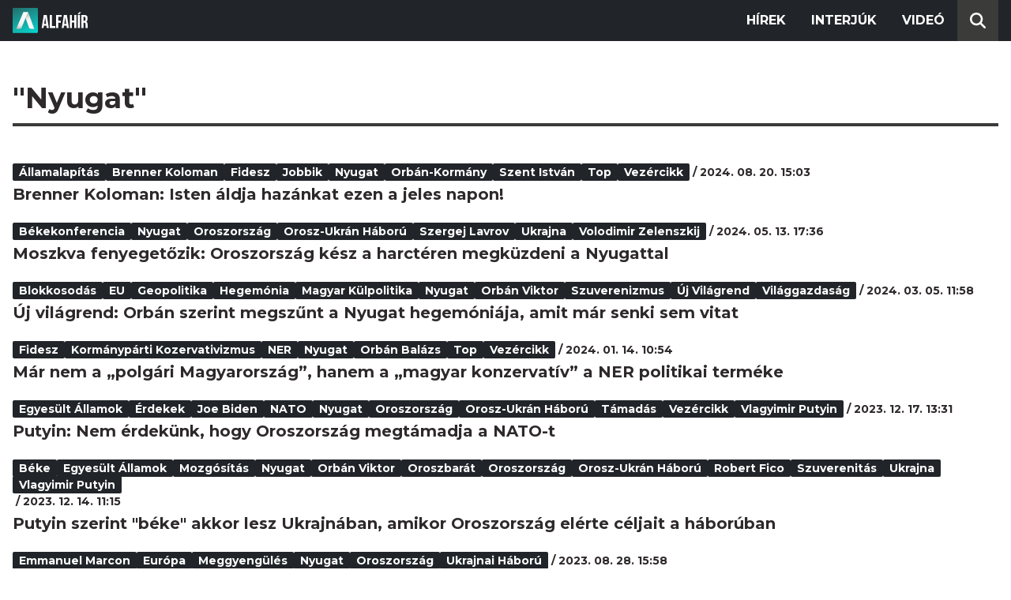

--- FILE ---
content_type: text/html; charset=utf-8
request_url: https://alfahir.hu/hirek/cimkek/nyugat
body_size: 4434
content:
<!DOCTYPE html><html lang="hu"><head><meta charset="utf-8"><meta http-equiv="X-UA-Compatible" content="IE=edge"><meta name="Environment:Name" content="Production"><meta name="Configuration:ApplicationInsights:InstrumentationKey" content="812ab63d-aee6-4419-bac5-cb941f730375"><meta name="Configuration:Clarity:Tag" content="exwl9obq9y"><meta name="Configuration:GoogleAnalytics:MeasurementId" content="G-W3CYYNNSP3"><meta name="Configuration:GoogleAnalytics:TrackingId" content="G-W3CYYNNSP3"><meta name="Configuration:GoogleAds:ConversionId" content="AW-11139696840"><meta name="Configuration:Facebook:PixelId" content="217285803268827"><meta name="Configuration:WebPush:Vapid:PublicKey" content="BIeD8Zuhq8o5wafkHgZht23hUitQzTIk52JUFtQJ1i6YXTBu7lEnyo1p8LyIwc3uPFfYDxDvI2USncPxbKpSEPM"><meta charset="utf-8"><meta name="viewport" content="width=device-width, initial-scale=1.0"><link rel="preconnect" href="https://fonts.googleapis.com"><link rel="preconnect" href="https://fonts.gstatic.com" crossorigin><link href="https://fonts.googleapis.com/css2?family=Montserrat:wght@300;400;700&family=PT+Serif:ital,wght@0,400;0,700;1,400;1,700&display=swap" rel="stylesheet" /><link rel="stylesheet" href="/dist/index.css?v=FoNdeYdhjYhdZLe5eUy4tW4-6juujBpKz8tdMAZ_xbk" /><script src="/dist/index.min.js?v=O46NDsDg1zrnFxrYhiuSvQzf6dPJI-DfJfDgxxvy4Ho" defer></script><!--AdOcean junk(can't be async or defer)--><script src="https://gemhu.adocean.pl/files/js/ado.js"></script><script src="/scripts/adocean-config.js"></script><!--Pahtpw junk(can't be async or defer)--><script async src="//pahtpw.tech/c/alfahir.hu.js"></script><title>Alfahir.hu</title><meta name="title" content="Alfahir.hu"><meta name="description" content="Alfahir.hu"><meta name="keywords" content="Alfah&#xED;r"><link rel="canonical" href="https://alfahir.hu/hirek/cimkek/nyugat"><link rel="next" href="/hirek/oldalak/2" type="text/html"><meta property="og:site_name" content="Alfahir.hu"><meta property="og:title" content="Alfahir.hu"><meta property="og:description" content="Alfahir.hu"><meta property="og:url" content="https://alfahir.hu/hirek/cimkek/nyugat"><meta property="og:type" content="website"><meta name="twitter:title" content="Alfahir.hu"><meta name="twitter:description" content="Alfahir.hu"><meta name="twitter:url" content="https://alfahir.hu/hirek/cimkek/nyugat"><link rel="prerender" href="/hirek/brenner-koloman-isten-aldja-hazankat-ezen-a-jeles-napon" type="text/html"><meta property="fb:app_id" content="581227225377082"><meta property="og:locale" content="hu_HU"><meta name="twitter:card" content="summary"><link rel="alternate" href="/syndication/rss.xml" type="application/rss+xml"><link rel="alternate" href="/syndication/atom.xml" type="application/atom+xml"><link rel="manifest" href="/manifest.webmanifest"><link rel="search" type="application/opensearchdescription+xml" href="/search.osdx"></head><body><header b-jxme7igl9x class="header container-fluid"><div b-jxme7igl9x class="centered"><nav b-jxme7igl9x class="nav"><span b-jxme7igl9x class="nav-toggler-icon"></span><div b-jxme7igl9x class="logo-wrapper"><a b-jxme7igl9x href="/" class="logo-link"><img class="logo" src="/assets/images/logo.svg?v=_iZ7wEfjeI2EU97eJ8hFE0DcuRxjxZ0eiXUkiaTowHw" width="123" height="48" alt="Alfahír logo" /></a></div><ul b-jxme7igl9x class="menu"><li b-jxme7igl9x class="menu-item"><a b-jxme7igl9x class="menu-item-link" href="/hirek">Hírek</a></li><li b-jxme7igl9x class="menu-item"><a b-jxme7igl9x class="menu-item-link" href="/hirek/cimkek/interju">Interjúk</a></li><li b-jxme7igl9x class="menu-item"><a b-jxme7igl9x class="menu-item-link" href="/videok">Videó</a></li></ul><div b-jxme7igl9x class="show-search-button"><svg b-jxme7igl9x class="search-icon" xmlns="http://www.w3.org/2000/svg" viewBox="0 0 512 512"><path b-jxme7igl9x d="M416 208c0 45.9-14.9 88.3-40 122.7L502.6 457.4c12.5 12.5 12.5 32.8 0 45.3s-32.8 12.5-45.3 0L330.7 376c-34.4 25.2-76.8 40-122.7 40C93.1 416 0 322.9 0 208S93.1 0 208 0S416 93.1 416 208zM208 352a144 144 0 1 0 0-288 144 144 0 1 0 0 288z"></svg></div></nav><div b-jxme7igl9x class="search-bar container-fluid"><form class="search-form"><input b-jxme7igl9x class="search-input" type="search" name="query"><input b-jxme7igl9x class="search-button" type="submit" value="Keresés"></form></div></div></header><main b-jxme7igl9x class="main"><div class="page article-list container-fluid"><div class="centered"><h1 class="page-title">&quot;Nyugat&quot;</h1><div class="articles-list"><div class="article"><div class="article-info"><ul class="article-tags"><li class="article-tag"><a class="article-tag-link" href="/hirek/cimkek/allamalapitas">&#xE1;llamalap&#xED;t&#xE1;s</a></li><li class="article-tag"><a class="article-tag-link" href="/hirek/cimkek/brenner_koloman">Brenner Koloman</a></li><li class="article-tag"><a class="article-tag-link" href="/hirek/cimkek/fidesz">Fidesz</a></li><li class="article-tag"><a class="article-tag-link" href="/hirek/cimkek/jobbik">Jobbik</a></li><li class="article-tag"><a class="article-tag-link" href="/hirek/cimkek/nyugat">Nyugat</a></li><li class="article-tag"><a class="article-tag-link" href="/hirek/cimkek/orban_kormany">Orb&#xE1;n-korm&#xE1;ny</a></li><li class="article-tag"><a class="article-tag-link" href="/hirek/cimkek/szent_istvan">Szent Istv&#xE1;n</a></li><li class="article-tag"><a class="article-tag-link" href="/hirek/cimkek/top">Top</a></li><li class="article-tag"><a class="article-tag-link" href="/hirek/cimkek/vezercikk">Vez&#xE9;rcikk</a></li></ul><span class="separator slash"></span><span class="article-date">2024. 08. 20. 15:03</span></div><h2 class="article-title"><a class="article-title-link" href="/hirek/brenner-koloman-isten-aldja-hazankat-ezen-a-jeles-napon">Brenner Koloman: Isten &#xE1;ldja haz&#xE1;nkat ezen a jeles napon!</a></h2></div><div class="article"><div class="article-info"><ul class="article-tags"><li class="article-tag"><a class="article-tag-link" href="/hirek/cimkek/bekekonferencia">b&#xE9;kekonferencia</a></li><li class="article-tag"><a class="article-tag-link" href="/hirek/cimkek/nyugat">Nyugat</a></li><li class="article-tag"><a class="article-tag-link" href="/hirek/cimkek/oroszorszag">Oroszorsz&#xE1;g</a></li><li class="article-tag"><a class="article-tag-link" href="/hirek/cimkek/oroszukran_haboru">orosz-ukr&#xE1;n h&#xE1;bor&#xFA;</a></li><li class="article-tag"><a class="article-tag-link" href="/hirek/cimkek/szergej_lavrov">Szergej Lavrov</a></li><li class="article-tag"><a class="article-tag-link" href="/hirek/cimkek/ukrajna">Ukrajna</a></li><li class="article-tag"><a class="article-tag-link" href="/hirek/cimkek/volodimir_zelenszkij">Volodimir Zelenszkij</a></li></ul><span class="separator slash"></span><span class="article-date">2024. 05. 13. 17:36</span></div><h2 class="article-title"><a class="article-title-link" href="/hirek/moszkva-fenyegetozik-oroszorszag-kesz-a-harcteren-megkuzdeni-a-nyugattal">Moszkva fenyeget&#x151;zik: Oroszorsz&#xE1;g k&#xE9;sz a harct&#xE9;ren megk&#xFC;zdeni a Nyugattal</a></h2></div><div class="article"><div class="article-info"><ul class="article-tags"><li class="article-tag"><a class="article-tag-link" href="/hirek/cimkek/blokkosodas">blokkosod&#xE1;s</a></li><li class="article-tag"><a class="article-tag-link" href="/hirek/cimkek/eu">EU</a></li><li class="article-tag"><a class="article-tag-link" href="/hirek/cimkek/geopolitika">geopolitika</a></li><li class="article-tag"><a class="article-tag-link" href="/hirek/cimkek/hegemonia">hegem&#xF3;nia</a></li><li class="article-tag"><a class="article-tag-link" href="/hirek/cimkek/magyar-kulpolitika">magyar k&#xFC;lpolitika</a></li><li class="article-tag"><a class="article-tag-link" href="/hirek/cimkek/nyugat">Nyugat</a></li><li class="article-tag"><a class="article-tag-link" href="/hirek/cimkek/orban_viktor">Orb&#xE1;n Viktor</a></li><li class="article-tag"><a class="article-tag-link" href="/hirek/cimkek/szuverenizmus">szuverenizmus</a></li><li class="article-tag"><a class="article-tag-link" href="/hirek/cimkek/uj_vilagrend">&#xFA;j vil&#xE1;grend</a></li><li class="article-tag"><a class="article-tag-link" href="/hirek/cimkek/vilaggazdasag">Vil&#xE1;ggazdas&#xE1;g</a></li></ul><span class="separator slash"></span><span class="article-date">2024. 03. 05. 11:58</span></div><h2 class="article-title"><a class="article-title-link" href="/hirek/uj-vilagrend-orban-szerint-megszunt-a-nyugat-hegemoniaja-amit-mar-senki-sem-vitat">&#xDA;j vil&#xE1;grend: Orb&#xE1;n szerint megsz&#x171;nt a Nyugat hegem&#xF3;ni&#xE1;ja, amit m&#xE1;r senki sem vitat</a></h2></div><div class="article"><div class="article-info"><ul class="article-tags"><li class="article-tag"><a class="article-tag-link" href="/hirek/cimkek/fidesz">Fidesz</a></li><li class="article-tag"><a class="article-tag-link" href="/hirek/cimkek/kormanyparti-kozervativizmus">korm&#xE1;nyp&#xE1;rti kozervativizmus</a></li><li class="article-tag"><a class="article-tag-link" href="/hirek/cimkek/ner">NER</a></li><li class="article-tag"><a class="article-tag-link" href="/hirek/cimkek/nyugat">Nyugat</a></li><li class="article-tag"><a class="article-tag-link" href="/hirek/cimkek/orban_balazs">Orb&#xE1;n Bal&#xE1;zs</a></li><li class="article-tag"><a class="article-tag-link" href="/hirek/cimkek/top">Top</a></li><li class="article-tag"><a class="article-tag-link" href="/hirek/cimkek/vezercikk">Vez&#xE9;rcikk</a></li></ul><span class="separator slash"></span><span class="article-date">2024. 01. 14. 10:54</span></div><h2 class="article-title"><a class="article-title-link" href="/hirek/mar-nem-a-polgari-magyarorszag-hanem-a-magyar-konzervativ-a-ner-politikai-termeke">M&#xE1;r nem a &#x201E;polg&#xE1;ri Magyarorsz&#xE1;g&#x201D;, hanem a &#x201E;magyar konzervat&#xED;v&#x201D; a NER politikai term&#xE9;ke</a></h2></div><div class="article"><div class="article-info"><ul class="article-tags"><li class="article-tag"><a class="article-tag-link" href="/hirek/cimkek/egyesult_allamok">Egyes&#xFC;lt &#xC1;llamok</a></li><li class="article-tag"><a class="article-tag-link" href="/hirek/cimkek/erdekek">&#xE9;rdekek</a></li><li class="article-tag"><a class="article-tag-link" href="/hirek/cimkek/joe_biden">Joe Biden</a></li><li class="article-tag"><a class="article-tag-link" href="/hirek/cimkek/nato">NATO</a></li><li class="article-tag"><a class="article-tag-link" href="/hirek/cimkek/nyugat">Nyugat</a></li><li class="article-tag"><a class="article-tag-link" href="/hirek/cimkek/oroszorszag">Oroszorsz&#xE1;g</a></li><li class="article-tag"><a class="article-tag-link" href="/hirek/cimkek/oroszukran_haboru">orosz-ukr&#xE1;n h&#xE1;bor&#xFA;</a></li><li class="article-tag"><a class="article-tag-link" href="/hirek/cimkek/tamadas">t&#xE1;mad&#xE1;s</a></li><li class="article-tag"><a class="article-tag-link" href="/hirek/cimkek/vezercikk">Vez&#xE9;rcikk</a></li><li class="article-tag"><a class="article-tag-link" href="/hirek/cimkek/vlagyimir_putyin">Vlagyimir Putyin</a></li></ul><span class="separator slash"></span><span class="article-date">2023. 12. 17. 13:31</span></div><h2 class="article-title"><a class="article-title-link" href="/hirek/putyin-nem-erdekunk-hogy-oroszorszag-megtamadja-a-natot">Putyin: Nem &#xE9;rdek&#xFC;nk, hogy Oroszorsz&#xE1;g megt&#xE1;madja a NATO-t</a></h2></div><div class="article"><div class="article-info"><ul class="article-tags"><li class="article-tag"><a class="article-tag-link" href="/hirek/cimkek/beke">b&#xE9;ke</a></li><li class="article-tag"><a class="article-tag-link" href="/hirek/cimkek/egyesult_allamok">Egyes&#xFC;lt &#xC1;llamok</a></li><li class="article-tag"><a class="article-tag-link" href="/hirek/cimkek/mozgositas">mozg&#xF3;s&#xED;t&#xE1;s</a></li><li class="article-tag"><a class="article-tag-link" href="/hirek/cimkek/nyugat">Nyugat</a></li><li class="article-tag"><a class="article-tag-link" href="/hirek/cimkek/orban_viktor">Orb&#xE1;n Viktor</a></li><li class="article-tag"><a class="article-tag-link" href="/hirek/cimkek/oroszbarat">oroszbar&#xE1;t</a></li><li class="article-tag"><a class="article-tag-link" href="/hirek/cimkek/oroszorszag">Oroszorsz&#xE1;g</a></li><li class="article-tag"><a class="article-tag-link" href="/hirek/cimkek/oroszukran_haboru">orosz-ukr&#xE1;n h&#xE1;bor&#xFA;</a></li><li class="article-tag"><a class="article-tag-link" href="/hirek/cimkek/robert_fico">Robert Fico</a></li><li class="article-tag"><a class="article-tag-link" href="/hirek/cimkek/szuverenitas">szuverenit&#xE1;s</a></li><li class="article-tag"><a class="article-tag-link" href="/hirek/cimkek/ukrajna">Ukrajna</a></li><li class="article-tag"><a class="article-tag-link" href="/hirek/cimkek/vlagyimir_putyin">Vlagyimir Putyin</a></li></ul><span class="separator slash"></span><span class="article-date">2023. 12. 14. 11:15</span></div><h2 class="article-title"><a class="article-title-link" href="/hirek/putyin-szerint-beke-akkor-lesz-ukrajnaban-amikor-oroszorszag-elerte-celjait-a-haboruban">Putyin szerint &quot;b&#xE9;ke&quot; akkor lesz Ukrajn&#xE1;ban, amikor Oroszorsz&#xE1;g el&#xE9;rte c&#xE9;ljait a h&#xE1;bor&#xFA;ban</a></h2></div><div class="article"><div class="article-info"><ul class="article-tags"><li class="article-tag"><a class="article-tag-link" href="/hirek/cimkek/emmanuel-marcon">emmanuel marcon</a></li><li class="article-tag"><a class="article-tag-link" href="/hirek/cimkek/europa">Eur&#xF3;pa</a></li><li class="article-tag"><a class="article-tag-link" href="/hirek/cimkek/meggyengules">meggyeng&#xFC;l&#xE9;s</a></li><li class="article-tag"><a class="article-tag-link" href="/hirek/cimkek/nyugat">Nyugat</a></li><li class="article-tag"><a class="article-tag-link" href="/hirek/cimkek/oroszorszag">Oroszorsz&#xE1;g</a></li><li class="article-tag"><a class="article-tag-link" href="/hirek/cimkek/ukrajnai_haboru">ukrajnai h&#xE1;bor&#xFA;</a></li></ul><span class="separator slash"></span><span class="article-date">2023. 08. 28. 15:58</span></div><h2 class="article-title"><a class="article-title-link" href="/hirek/emmanuel-macron-szerint-el-kell-kerulni-a-vilag-felosztasat-az-ukrajnai-haboru-miatt">Emmanuel Macron szerint el kell ker&#xFC;lni &quot;a vil&#xE1;g feloszt&#xE1;s&#xE1;t&quot; az ukrajnai h&#xE1;bor&#xFA; miatt</a></h2></div><div class="article"><div class="article-info"><ul class="article-tags"><li class="article-tag"><a class="article-tag-link" href="/hirek/cimkek/hollandia">Hollandia</a></li><li class="article-tag"><a class="article-tag-link" href="/hirek/cimkek/keleti_nyitas">keleti nyit&#xE1;s</a></li><li class="article-tag"><a class="article-tag-link" href="/hirek/cimkek/mark_rutte">Mark Rutte</a></li><li class="article-tag"><a class="article-tag-link" href="/hirek/cimkek/nyugat">Nyugat</a></li><li class="article-tag"><a class="article-tag-link" href="/hirek/cimkek/nyugati_szovetsegesek">nyugati sz&#xF6;vets&#xE9;gesek</a></li><li class="article-tag"><a class="article-tag-link" href="/hirek/cimkek/orban_viktor">Orb&#xE1;n Viktor</a></li><li class="article-tag"><a class="article-tag-link" href="/hirek/cimkek/volodimir_zelenszkij">Volodimir Zelenszkij</a></li></ul><span class="separator slash"></span><span class="article-date">2023. 08. 20. 14:09</span></div><h2 class="article-title"><a class="article-title-link" href="/hirek/mikozben-orban-keleti-despotakat-fogad-a-nemzeti-unnepen-az-ukran-elnok-nyugaton-targyal">Mik&#xF6;zben Orb&#xE1;n keleti despot&#xE1;kat fogad a nemzeti &#xFC;nnepen, az ukr&#xE1;n eln&#xF6;k nyugaton t&#xE1;rgyal</a></h2></div><div class="article"><div class="article-info"><ul class="article-tags"><li class="article-tag"><a class="article-tag-link" href="/hirek/cimkek/egyesult_allamok">Egyes&#xFC;lt &#xC1;llamok</a></li><li class="article-tag"><a class="article-tag-link" href="/hirek/cimkek/james-cleverly">James Cleverly</a></li><li class="article-tag"><a class="article-tag-link" href="/hirek/cimkek/kina">K&#xED;na</a></li><li class="article-tag"><a class="article-tag-link" href="/hirek/cimkek/nyugat">Nyugat</a></li></ul><span class="separator slash"></span><span class="article-date">2023. 04. 26. 10:13</span></div><h2 class="article-title"><a class="article-title-link" href="/hirek/brit-kulugyminiszter-nincs-olyan-jelentos-globalis-problema-amit-kina-nelkul-meg-lehetne-oldani">Brit k&#xFC;l&#xFC;gyminiszter: nincs olyan jelent&#x151;s glob&#xE1;lis probl&#xE9;ma, amit K&#xED;na n&#xE9;lk&#xFC;l meg lehetne oldani</a></h2></div><div class="article"><div class="article-info"><ul class="article-tags"><li class="article-tag"><a class="article-tag-link" href="/hirek/cimkek/emmanuel_macron">Emmanuel Macron</a></li><li class="article-tag"><a class="article-tag-link" href="/hirek/cimkek/hszi_csin_ping">Hszi Csin-ping</a></li><li class="article-tag"><a class="article-tag-link" href="/hirek/cimkek/kina">K&#xED;na</a></li><li class="article-tag"><a class="article-tag-link" href="/hirek/cimkek/latogatas">l&#xE1;togat&#xE1;s</a></li><li class="article-tag"><a class="article-tag-link" href="/hirek/cimkek/nyugat">Nyugat</a></li></ul><span class="separator slash"></span><span class="article-date">2023. 04. 05. 16:55</span></div><h2 class="article-title"><a class="article-title-link" href="/hirek/macron-szerint-europanak-el-kell-kerulnie-kinahoz-fuzodo-kapcsolatainak-erodalodasat">Macron szerint Eur&#xF3;p&#xE1;nak el kell ker&#xFC;lnie K&#xED;n&#xE1;hoz f&#x171;z&#x151;d&#x151; kapcsolatainak erod&#xE1;l&#xF3;d&#xE1;s&#xE1;t</a></h2></div></div><div class="pagination"><a class="pagination-page" href="/hirek/cimkek/nyugat/oldalak/1">&lt;&lt;</a><a class="pagination-page current-page" href="/hirek/cimkek/nyugat/oldalak/1">1</a><a class="pagination-page next-page" href="/hirek/cimkek/nyugat/oldalak/2">2</a><a class="pagination-page after-page" href="/hirek/cimkek/nyugat/oldalak/3">3</a><a class="pagination-page" href="/hirek/cimkek/nyugat/oldalak/4">&gt;&gt;</a></div></div></div></main><footer b-jxme7igl9x class="footer"><div b-jxme7igl9x class="container-fluid"><div b-jxme7igl9x class="footer-content centered"><a class="logo-link" href="/"><img class="logo" src="/assets/images/logo.svg?v=_iZ7wEfjeI2EU97eJ8hFE0DcuRxjxZ0eiXUkiaTowHw" width="123" height="48" alt="Alfahír logo" /></a><ul b-jxme7igl9x class="footer-links"><li b-jxme7igl9x><a b-jxme7igl9x class="footer-link" href="/adatvedelem">Adatvédelem</a></li><li b-jxme7igl9x><a b-jxme7igl9x class="footer-link" href="/impresszum">Impresszum</a></li><li b-jxme7igl9x><a b-jxme7igl9x class="footer-link" href="mailto:szerk@alfahir.hu">Kapcsolat</a></li></ul><div b-jxme7igl9x class="copyright">&copy; 2025 Alfahír</div></div></div></footer></body></html>

--- FILE ---
content_type: image/svg+xml
request_url: https://alfahir.hu/assets/images/logo.svg?v=_iZ7wEfjeI2EU97eJ8hFE0DcuRxjxZ0eiXUkiaTowHw
body_size: 3743
content:
<?xml version="1.0" encoding="UTF-8" standalone="no"?><!DOCTYPE svg PUBLIC "-//W3C//DTD SVG 1.1//EN" "http://www.w3.org/Graphics/SVG/1.1/DTD/svg11.dtd"><svg width="100%" height="100%" viewBox="0 0 213 72" version="1.1" xmlns="http://www.w3.org/2000/svg" xmlns:xlink="http://www.w3.org/1999/xlink" xml:space="preserve" xmlns:serif="http://www.serif.com/" style="fill-rule:evenodd;clip-rule:evenodd;stroke-linejoin:round;stroke-miterlimit:2;"><g id="Logók-3"><g id="A8"><g><g id="E3"><g><path d="M3.011,0l65.325,0c1.671,0 3.02,1.349 3.02,3.011l0,65.325c0,1.662 -1.349,3.011 -3.011,3.011l-68.345,-0l0,-68.336c0,-1.662 1.349,-3.011 3.011,-3.011Z" style="fill:url(#_Linear1);fill-rule:nonzero;"/><path d="M42.044,44.303c-1.817,-5.059 -3.626,-10.117 -5.443,-15.175l7.215,-17.295l0.064,0l17.075,47.699l-9.125,0c-2.598,0 -4.92,-1.634 -5.792,-4.076c-1.331,-3.718 -2.662,-7.435 -3.994,-11.144l0,-0.009Z" style="fill:url(#_Linear2);fill-rule:nonzero;"/><path d="M43.752,11.833l-7.216,17.295l-4.608,11.071c-0.973,2.341 -1.946,4.691 -2.919,7.023l-3.691,8.813c-0.881,2.12 -2.946,3.488 -5.232,3.488l-9.685,0l8.06,-19.333l2.938,-7.041l8.895,-21.334l13.467,-0l-0.009,0.018Z" style="fill:url(#_Linear3);fill-rule:nonzero;"/></g></g><g><path d="M102.395,57.229l-5.865,0l-1.004,-6.707l-7.128,0l-1.004,6.707l-5.336,0l5.919,-36.968l8.499,-0l5.919,36.968Zm-13.252,-11.729l5.595,0l-2.798,-18.694l-2.797,18.694Z" style="fill:#fff;fill-rule:nonzero;"/><path d="M105.084,20.25l5.81,0l0,31.687l9.558,0l0,5.281l-15.368,0l-0,-36.968Z" style="fill:#fff;fill-rule:nonzero;"/><path d="M128.801,36.677l7.495,-0l0,5.281l-7.495,0l-0,15.26l-5.811,0l0,-36.968l15.369,0l-0,5.281l-9.558,0l-0,11.146Z" style="fill:#fff;fill-rule:nonzero;"/><path d="M159.268,57.229l-5.865,0l-1.004,-6.707l-7.128,0l-1.005,6.707l-5.335,0l5.919,-36.968l8.499,-0l5.919,36.968Zm-13.252,-11.729l5.594,0l-2.797,-18.694l-2.797,18.694Z" style="fill:#fff;fill-rule:nonzero;"/><path d="M167.767,57.229l-5.81,0l-0,-36.979l5.81,0l0,15.844l6.599,-0l0,-15.844l5.918,0l0,36.968l-5.918,0l0,-15.843l-6.599,-0l0,15.854Z" style="fill:#fff;fill-rule:nonzero;"/><path d="M193.644,12.442l-5.389,5.864l-3.91,0l3.597,-5.864l5.702,-0Zm-9.137,7.808l5.811,0l-0,36.968l-5.811,0l0,-36.968Z" style="fill:#fff;fill-rule:nonzero;"/><path d="M206.69,57.229c-0.313,-0.95 -0.529,-1.533 -0.529,-4.547l0,-5.81c0,-3.434 -1.166,-4.698 -3.801,-4.698l-2.009,0l-0,15.055l-5.811,0l0,-36.979l8.77,0c6.026,0 8.608,2.797 8.608,8.5l-0,2.905c-0,3.801 -1.21,6.285 -3.802,7.495c2.905,1.21 3.856,4.018 3.856,7.873l-0,5.703c-0,1.792 0.054,3.121 0.637,4.492l-5.919,0l0,0.011Zm-6.339,-31.698l-0,11.351l2.268,0c2.16,0 3.488,-0.95 3.488,-3.91l0,-3.639c0,-2.646 -0.896,-3.802 -2.959,-3.802l-2.797,0Z" style="fill:#fff;fill-rule:nonzero;"/></g></g></g></g><defs><linearGradient id="_Linear1" x1="0" y1="0" x2="1" y2="0" gradientUnits="userSpaceOnUse" gradientTransform="matrix(-40.5297,-107.388,107.388,-40.5297,59.9821,101.31)"><stop offset="0" style="stop-color:#00f2eb;stop-opacity:1"/><stop offset="1" style="stop-color:#246e6c;stop-opacity:1"/></linearGradient><linearGradient id="_Linear2" x1="0" y1="0" x2="1" y2="0" gradientUnits="userSpaceOnUse" gradientTransform="matrix(-15.9089,-41.1539,41.1539,-15.9089,55.9796,62.1578)"><stop offset="0" style="stop-color:#fdfdfd;stop-opacity:1"/><stop offset="0.68" style="stop-color:#f4f4f4;stop-opacity:1"/><stop offset="0.81" style="stop-color:#e8e8e8;stop-opacity:1"/><stop offset="0.91" style="stop-color:#d8d8d7;stop-opacity:1"/><stop offset="0.99" style="stop-color:#c6c6c5;stop-opacity:1"/><stop offset="1" style="stop-color:#c6c6c5;stop-opacity:1"/></linearGradient><linearGradient id="_Linear3" x1="0" y1="0" x2="1" y2="0" gradientUnits="userSpaceOnUse" gradientTransform="matrix(-18.9475,58.7612,-58.7612,-18.9475,38.5285,0.15606)"><stop offset="0" style="stop-color:#fdfdfd;stop-opacity:1"/><stop offset="0.22" style="stop-color:#fdfdfd;stop-opacity:1"/><stop offset="0.75" style="stop-color:#f4f4f4;stop-opacity:1"/><stop offset="0.85" style="stop-color:#e8e8e8;stop-opacity:1"/><stop offset="0.93" style="stop-color:#d8d8d7;stop-opacity:1"/><stop offset="0.99" style="stop-color:#c6c6c5;stop-opacity:1"/><stop offset="1" style="stop-color:#c6c6c5;stop-opacity:1"/></linearGradient></defs></svg>